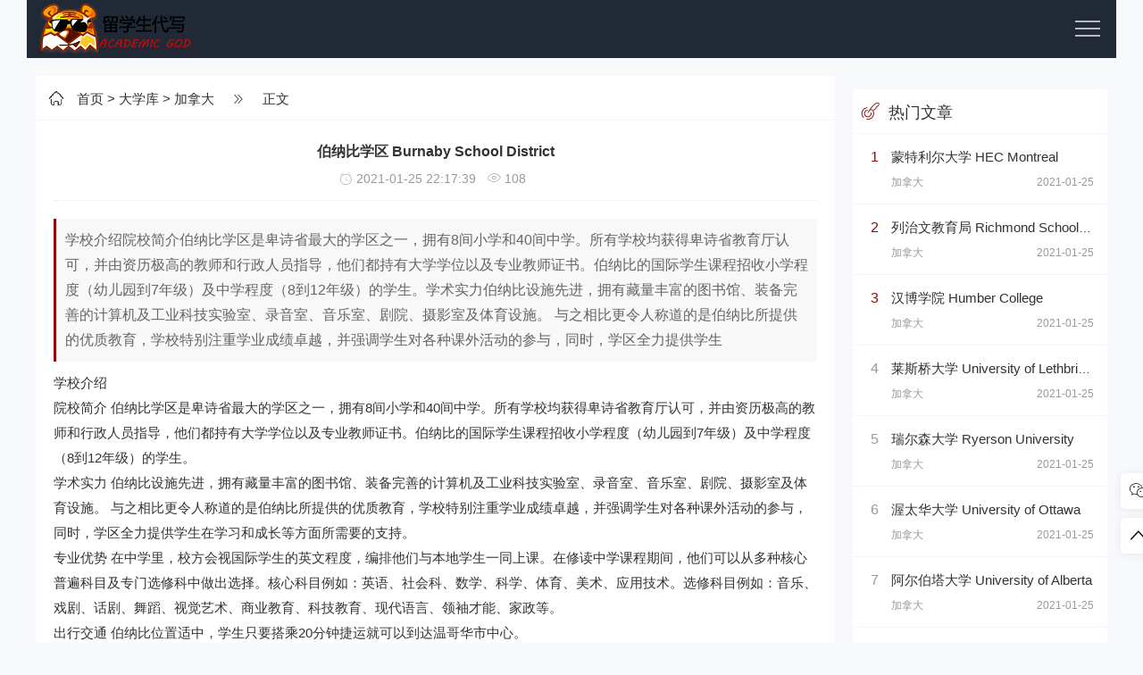

--- FILE ---
content_type: text/html
request_url: https://www.academicgod.com/ca-university/527.html
body_size: 6251
content:
<!DOCTYPE html>
<html lang="zh-cmn-Hans">
<head>
<meta http-equiv="Content-Type" content="text/html; charset=utf-8"/>
<meta http-equiv="X-UA-Compatible" content="ie=edge" />
<meta name="renderer" content="webkit">
<meta name="viewport" content="width=device-width, initial-scale=1, maximum-scale=1, user-scalable=no">
<title>伯纳比学区 Burnaby School District</title>
<meta name="keywords" content="" />
<meta name="description" content="学校介绍院校简介伯纳比学区是卑诗省最大的学区之一，拥有8间小学和40间中学。所有学校均获得卑诗省教育厅认可，并由资历极高的教师和行政人员指导，他们都持有大学学位以及专业教师证书。伯纳比的国际学生课程招收小学程度（幼儿园到7年级）及中学程度（8到12年级）的学生。学术实力伯纳比设施先进，拥有藏量丰富的图书馆、装备完善的计算机及工业科技实验室、录音室、音乐室、剧院、摄影室及体育设施。 与之相比更令人称道的是伯纳比所提供的优质教育，学校特别注重学业成绩卓越，并强调学生对各种课外活动的参与，同时，学区全力提供学生" />
<meta name="apple-mobile-web-app-capable" content="yes"/>

<!-- BOT start -->
<meta name="robots" content="index, follow" />
<meta name="googlebot" content="index, follow, max-snippet:-1, max-image-preview:large, max-video-preview:-1" />
<meta name="bingbot" content="index, follow, max-snippet:-1, max-image-preview:large, max-video-preview:-1" />
<!-- BOT end -->

<!-- OG start -->
<link rel="canonical" href="https://www.academicgod.com/" />
<meta property="og:locale" content="en_US" />
<meta property="og:type" content="website" />
<meta property="og:title" content="伯纳比学区 Burnaby School District" />
<meta property="og:description" content="学校介绍院校简介伯纳比学区是卑诗省最大的学区之一，拥有8间小学和40间中学。所有学校均获得卑诗省教育厅认可，并由资历极高的教师和行政人员指导，他们都持有大学学位以及专业教师证书。伯纳比的国际学生课程招收小学程度（幼儿园到7年级）及中学程度（8到12年级）的学生。学术实力伯纳比设施先进，拥有藏量丰富的图书馆、装备完善的计算机及工业科技实验室、录音室、音乐室、剧院、摄影室及体育设施。 与之相比更令人称道的是伯纳比所提供的优质教育，学校特别注重学业成绩卓越，并强调学生对各种课外活动的参与，同时，学区全力提供学生" />
<meta property="og:url" content="https://www.academicgod.com/ca-university/527.html" />
<meta property="og:site_name" content="留学生作业代写,网课代修代考,论文代写,Academic God专注华人留学生的代写机构" />
<!-- OG end -->

<link rel="shortcut icon" href="https://www.academicgod.com/favicon.ico">
<link rel="stylesheet"  href="https://www.academicgod.com/skin/academicgod/css/iconfont.css" media="all" />
<link rel="stylesheet"  href="https://www.academicgod.com/skin/academicgod/css/swiper.min.css" media="all" />
<link rel="stylesheet" href="https://www.academicgod.com/skin/academicgod/css/style.css" type="text/css" media="all"/>
<script src="https://www.academicgod.com/skin/academicgod/js/jquery-2.2.4.min.js" type="text/javascript"></script>
<script src="https://www.academicgod.com/skin/academicgod/js/custom.js" type="text/javascript"></script>
<script src="https://www.academicgod.com/skin/academicgod/js/swiper.min.js" type="text/javascript"></script>
</head>
<body>
<div class="container wap_nav">
  <div class="row">
    <div class="col-md-12 col-xs-12 ">
      <div class="thlogocon">
        <div class="th_logo"><a href="https://www.academicgod.com/"><img class="th_img" src="https://www.academicgod.com/skin/academicgod/images/logo_l.png"></a></div>
        <div class="wap_click"><i></i></div>
      </div>
    </div>
  </div>
</div>
<header class="th_header">
  <div class="container">
    <div class="row">
      <div class="col-md-12 col-xs-12 wap_padding">
        <div id="divNavBar">
          <div class="pc_logo"><a href="https://www.academicgod.com/"><img class="th_img" src="https://www.academicgod.com/skin/academicgod/images/logo.png"></a></div>
          <ul class="th-menu">
            <li class=""><a href="https://www.academicgod.com/"  title="留学生代写首页">首页</a></li>
                                    <li class="navbar-item"><a href="https://www.academicgod.com/ghost-writing/">留学生代写</a></li>
                                    <li class="navbar-item"><a href="https://www.academicgod.com/online-course/">网课代修</a></li>
                                    <li class="navbar-item"><a href="https://www.academicgod.com/curriculum/">热门学科</a></li>
                                    <li class="navbar-item"><a href="https://www.academicgod.com/writing-services/">写作类型</a></li>
                                    <li class="navbar-item"><a href="https://www.academicgod.com/studying/">留学党</a></li>
                                    <li class="navbar-item hover"><a href="https://www.academicgod.com/university/">大学库</a></li>
                                    <li class="navbar-item"><a href="https://www.academicgod.com/order/">订购代写</a></li>
                      </ul>
          <div class="free-secrch">
            <form onsubmit="return checkSearchForm()" method="post" name="searchform" action="https://www.academicgod.com/e/search/index.php" >
            <input class="search-input" name="keyboard" type="text" placeholder="输入您要搜索的关键词">
            <input type="submit" value="搜索" class="search-sub wap_top">
            <input type="hidden" value="title" name="show">
            <input type="hidden" value="1" name="tempid">
            <input type="hidden" value="news" name="tbname">
            <input name="mid" value="1" type="hidden">
            <input name="dopost" value="search" type="hidden">
            </form>
          </div>
        </div>
      </div>
    </div>
  </div>
</header>
<div class="container th_top">
  <div class="row">
    <div class="col-md-9 col-xs-12">
      <div class="th_fabu">
        <div class="fabu_title fabu_title_size"> <i class="iconfont  icon-hzs"></i><a href="https://www.academicgod.com/">首页</a>&nbsp;>&nbsp;<a href="https://www.academicgod.com/university/">大学库</a>&nbsp;>&nbsp;<a href="https://www.academicgod.com/ca-university/">加拿大</a> <i class="iconfont  icon-hzye"></i> 正文 </div>
        <div class="pcd_ad ad mb20"><script src="https://www.academicgod.com/d/js/acmsd/thea4.js"></script></div>
        <div class="mbd_ad ad mb20"><a href='https://www.academicgod.com/e/public/ClickAd?adid=5' target=_blank><img src='/d/file/20201229/6e12c6cb73da0dc59313d6e3e99fd854.png' border=0 width='500' height='100' alt=''></a></div>
        <div class="th_detail">
          <div class="th_detail_title"> 伯纳比学区 Burnaby School District            <p> <i class="iconfont  icon-shijian"></i>&nbsp;2021-01-25 22:17:39&nbsp;&nbsp; <i class="iconfont  icon-liulan"></i>&nbsp;<script src=https://www.academicgod.com/e/public/ViewClick/?classid=45&id=527&addclick=1></script>&nbsp;&nbsp; </p>
          </div>
          <h3>学校介绍院校简介伯纳比学区是卑诗省最大的学区之一，拥有8间小学和40间中学。所有学校均获得卑诗省教育厅认可，并由资历极高的教师和行政人员指导，他们都持有大学学位以及专业教师证书。伯纳比的国际学生课程招收小学程度（幼儿园到7年级）及中学程度（8到12年级）的学生。学术实力伯纳比设施先进，拥有藏量丰富的图书馆、装备完善的计算机及工业科技实验室、录音室、音乐室、剧院、摄影室及体育设施。 与之相比更令人称道的是伯纳比所提供的优质教育，学校特别注重学业成绩卓越，并强调学生对各种课外活动的参与，同时，学区全力提供学生</h3>
          学校介绍
                <br/>
院校简介
                
                    伯纳比学区是卑诗省最大的学区之一，拥有8间小学和40间中学。所有学校均获得卑诗省教育厅认可，并由资历极高的教师和行政人员指导，他们都持有大学学位以及专业教师证书。伯纳比的国际学生课程招收小学程度（幼儿园到7年级）及中学程度（8到12年级）的学生。
                
                <br/>
学术实力
                
                    伯纳比设施先进，拥有藏量丰富的图书馆、装备完善的计算机及工业科技实验室、录音室、音乐室、剧院、摄影室及体育设施。 与之相比更令人称道的是伯纳比所提供的优质教育，学校特别注重学业成绩卓越，并强调学生对各种课外活动的参与，同时，学区全力提供学生在学习和成长等方面所需要的支持。
                
                <br/>
专业优势
                
                    在中学里，校方会视国际学生的英文程度，编排他们与本地学生一同上课。在修读中学课程期间，他们可以从多种核心普遍科目及专门选修科中做出选择。核心科目例如：英语、社会科、数学、科学、体育、美术、应用技术。选修科目例如：音乐、戏剧、话剧、舞蹈、视觉艺术、商业教育、科技教育、现代语言、领袖才能、家政等。
                
                <br/>
出行交通
                
                    伯纳比位置适中，学生只要搭乘20分钟捷运就可以到达温哥华市中心。
                
                <br/>
地理位置
                
                 我们的留学生代写，网课代修，exam代考服务 覆盖伯纳比学区 Burnaby School District 的大部分课程，欢迎咨询客服！   学区位于温哥华，温哥华是世界级城市，也是2010年冬季奥运会的主办城市。加拿大其中两间最优秀的西蒙菲沙大学及卑诗理工学院，均位于伯纳比。伯纳比以人口包含不同族裔及多元文化为荣，市内的林荫住宅区既怡人又安全，生活恬静闲适。本区亦拥有温和的天气，周围都是花园、公园、及其他自然景色，使其成为世界最美丽及最宜居住的城市之一。
                
                <br/>
申请小贴士
                
                    入学时间：每年2月、9月 入学条件：19岁以下，成绩优良。        </div>
        <div class="sou-con-list">
          <div class="th_page th_page_color">  </div>
        </div>
      </div>
      <div class="pcd_ad ad mb20"><script src="https://www.academicgod.com/d/js/acmsd/thea6.js"></script></div>
        <div class="mbd_ad ad mb20"><a href='https://www.academicgod.com/e/public/ClickAd?adid=7' target=_blank><img src='/d/file/20201229/7c319abf874b2a7495c4803b19298547.png' border=0 width='500' height='100' alt=''></a></div>
      <div class="thcopy th_top">
        <p>原文链接：https://www.academicgod.com/ca-university/527.html</p>
        <p>Academic God 专注提供全方位的留学生学术服务，欢迎添加我们的客服QQ/WX 5757940 咨询更多...</p>
      </div>
      <div class="detail-arr">
               <div class="detail-arr-left">上一篇：<a href='https://www.academicgod.com/ca-university/526.html'>博域中学 Bodwell High School</a></div>
               <div class="detail-arr-right">下一篇：<a href='https://www.academicgod.com/ca-university/528.html'>萨省大学 University of Saskatchewan</a></div>
      </div>
      <div class="hot-tags th_top">
        <ul>
          <li><i  class="iconfont icon-x-tags"></i>&nbsp;标签：&nbsp;&nbsp;</li>
          <li class="litags"></li>
        </ul>
      </div>
      <div class="th_top">
      <div class="th_fabu">
        <div class="fabu_title">&nbsp;&nbsp;相关文章</div>
      </div>
    </div>
      <div class="msgcon th_top">
        <ul class="msg msghead">
          <li class="tbname">评论列表</li>
        </ul>
        <label id="AjaxCommentBegin"></label>
        <!--评论输出-->
        <script src="https://www.academicgod.com/e/pl/more/?classid=45&id=527&num=10"></script>
        <!--评论翻页条输出-->
        <div class="pagebar commentpagebar"> </div>
        <label id="AjaxCommentEnd"></label>
        
        <!--评论框-->
        <div class="post" id="divCommentPost">
          <p class="posttop"><a name="comment" class="msgname"> 发表评论：</a><a rel="nofollow" id="cancel-reply" href="#divCommentPost" style="display:none;"><small>取消回复</small></a></p>
          <form action="https://www.academicgod.com/e/pl/doaction.php" method="post" name="saypl" id="frmSumbit">
            <input name="id" type="hidden" id="id" value="527" />
              <input name="classid" type="hidden" id="classid" value="45" />
              <input name="enews" type="hidden" id="enews" value="AddPl" />
              <input name="repid" type="hidden" id="repid" value="0" />
              <input type="hidden" name="ecmsfrom" value="https://www.academicgod.com/ca-university/527.html">
              <input name="password" type="hidden" class="inputText" id="password" value="" size="16" />
              <input name="nomember" type="hidden" id="nomember" value="1" checked="checked" />
            <p style="margin-top:10px">
              <input type="text" name="username" id="inpName" class="text"  value="游客" size="28" tabindex="1" />
            </p>
            <p style="margin-top:10px">
              <input type="text" name="email" id="inpEmail" class="text" placeholder="邮箱"  size="28" tabindex="2" />
            </p>
            <p style="margin:10px 0px">
              <input type="text" name="weburl" id="inpHomePage" class="text" value="http://" size="28" tabindex="3" />
            </p>
            <p style="display:none;">
              <label for="txaArticle">正文(*)</label>
            </p>
            <p>
              <textarea name="saytext" id="txaArticle" class="text" cols="50" rows="4" tabindex="5" ></textarea>
            </p>
            <p>
              <input name="sumbit" type="submit" tabindex="6" value="提交" class="button" /><input class="ipt" type="text" name="key" id="key" tabindex="4" placeholder="输入验证码">
                      <img src="https://www.academicgod.com/e/ShowKey/?v=pl" class="verifyimg" name="plKeyImg" id="plKeyImg" onclick="plKeyImg.src='https://www.academicgod.com/e/ShowKey/?v=pl&t='+Math.random()" title="看不清楚,点击刷新" />
            </p>
          </form>
        </div>
      </div>
    </div>
    <div class="col-md-3 col-xs-12 wap_top">
    <div class="cead"> <script src="https://www.academicgod.com/d/js/acmsd/thea1.js"></script></div>
      <div class="thhot">
        <div class="thhot_title"><i class="iconfont icon-shejishi1"></i>热门文章</div>
        <div class="thhot_con">
          <ul class="th-5">
            <li> <i>1</i><a href="https://www.academicgod.com/ca-university/552.html" title="蒙特利尔大学 HEC Montreal">蒙特利尔大学 HEC Montreal</a>
              <p> <span class="pull-left">加拿大</span> <span class="pull-right">2021-01-25</span> </p>
            </li>
            <li> <i>2</i><a href="https://www.academicgod.com/ca-university/510.html" title="列治文教育局 Richmond School District">列治文教育局 Richmond School District</a>
              <p> <span class="pull-left">加拿大</span> <span class="pull-right">2021-01-25</span> </p>
            </li>
            <li> <i>3</i><a href="https://www.academicgod.com/ca-university/517.html" title="汉博学院 Humber College">汉博学院 Humber College</a>
              <p> <span class="pull-left">加拿大</span> <span class="pull-right">2021-01-25</span> </p>
            </li>
            <li> <i>4</i><a href="https://www.academicgod.com/ca-university/529.html" title="莱斯桥大学 University of Lethbridge">莱斯桥大学 University of Lethbridge</a>
              <p> <span class="pull-left">加拿大</span> <span class="pull-right">2021-01-25</span> </p>
            </li>
            <li> <i>5</i><a href="https://www.academicgod.com/ca-university/554.html" title="瑞尔森大学 Ryerson University">瑞尔森大学 Ryerson University</a>
              <p> <span class="pull-left">加拿大</span> <span class="pull-right">2021-01-25</span> </p>
            </li>
            <li> <i>6</i><a href="https://www.academicgod.com/ca-university/556.html" title="渥太华大学 University of Ottawa">渥太华大学 University of Ottawa</a>
              <p> <span class="pull-left">加拿大</span> <span class="pull-right">2021-01-25</span> </p>
            </li>
            <li> <i>7</i><a href="https://www.academicgod.com/ca-university/551.html" title="阿尔伯塔大学 University of Alberta">阿尔伯塔大学 University of Alberta</a>
              <p> <span class="pull-left">加拿大</span> <span class="pull-right">2021-01-25</span> </p>
            </li>
            <li> <i>8</i><a href="https://www.academicgod.com/ca-university/499.html" title="安省理工大学 University of Ontario Institute of Technology">安省理工大学 University of Ontario Institute of Technology</a>
              <p> <span class="pull-left">加拿大</span> <span class="pull-right">2021-01-25</span> </p>
            </li>
            <li> <i>9</i><a href="https://www.academicgod.com/ca-university/507.html" title="劳伦森大学 Laurentian University">劳伦森大学 Laurentian University</a>
              <p> <span class="pull-left">加拿大</span> <span class="pull-right">2021-01-25</span> </p>
            </li>
            <li> <i>10</i><a href="https://www.academicgod.com/ca-university/549.html" title="麦吉尔大学 McGill University">麦吉尔大学 McGill University</a>
              <p> <span class="pull-left">加拿大</span> <span class="pull-right">2021-01-25</span> </p>
            </li>
          </ul>
        </div>
      </div>
      <div class="cead"> <script src="https://www.academicgod.com/d/js/acmsd/thea2.js"></script></div>
      <div class="thhot th_top">
        <div class="thhot_title"><i class="iconfont icon-shejishi1"></i>最新文章</div>
        <div class="thhot_con">
          <ul class="th-5">
            <li> <i>1</i><a href="https://www.academicgod.com/ca-university/556.html" title="渥太华大学 University of Ottawa">渥太华大学 University of Ottawa</a>
              <p> <span class="pull-left">加拿大</span> <span class="pull-right">2021-01-25</span> </p>
            </li>
            <li> <i>2</i><a href="https://www.academicgod.com/ca-university/557.html" title="女皇大学 Queen&#039;s University">女皇大学 Queen&#039;s University</a>
              <p> <span class="pull-left">加拿大</span> <span class="pull-right">2021-01-25</span> </p>
            </li>
            <li> <i>3</i><a href="https://www.academicgod.com/ca-university/555.html" title="麦克马斯特大学 McMaster University">麦克马斯特大学 McMaster University</a>
              <p> <span class="pull-left">加拿大</span> <span class="pull-right">2021-01-25</span> </p>
            </li>
            <li> <i>4</i><a href="https://www.academicgod.com/ca-university/553.html" title="西门菲莎大学 Simon Fraser University">西门菲莎大学 Simon Fraser University</a>
              <p> <span class="pull-left">加拿大</span> <span class="pull-right">2021-01-25</span> </p>
            </li>
            <li> <i>5</i><a href="https://www.academicgod.com/ca-university/554.html" title="瑞尔森大学 Ryerson University">瑞尔森大学 Ryerson University</a>
              <p> <span class="pull-left">加拿大</span> <span class="pull-right">2021-01-25</span> </p>
            </li>
            <li> <i>6</i><a href="https://www.academicgod.com/ca-university/552.html" title="蒙特利尔大学 HEC Montreal">蒙特利尔大学 HEC Montreal</a>
              <p> <span class="pull-left">加拿大</span> <span class="pull-right">2021-01-25</span> </p>
            </li>
            <li> <i>7</i><a href="https://www.academicgod.com/ca-university/551.html" title="阿尔伯塔大学 University of Alberta">阿尔伯塔大学 University of Alberta</a>
              <p> <span class="pull-left">加拿大</span> <span class="pull-right">2021-01-25</span> </p>
            </li>
            <li> <i>8</i><a href="https://www.academicgod.com/ca-university/549.html" title="麦吉尔大学 McGill University">麦吉尔大学 McGill University</a>
              <p> <span class="pull-left">加拿大</span> <span class="pull-right">2021-01-25</span> </p>
            </li>
            <li> <i>9</i><a href="https://www.academicgod.com/ca-university/550.html" title="英属哥伦比亚大学 University of British Columbia">英属哥伦比亚大学 University of British Columbia</a>
              <p> <span class="pull-left">加拿大</span> <span class="pull-right">2021-01-25</span> </p>
            </li>
            <li> <i>10</i><a href="https://www.academicgod.com/ca-university/547.html" title="康考迪亚大学 Concordia University">康考迪亚大学 Concordia University</a>
              <p> <span class="pull-left">加拿大</span> <span class="pull-right">2021-01-25</span> </p>
            </li>
          </ul>
        </div>
      </div>
      <div class="cead"> <script src="https://www.academicgod.com/d/js/acmsd/thea3.js"></script></div>
    </div>
  </div>
</div>
<br/>
<div class="thgotop">
  <ul>
    <li class="ditop th_bg1"> <i class="iconfont icon-weixin"></i> <span>微信客服</span>
      <div class="ditopcon">
        <p>扫码二维码</p>
		<p>或添加Q/微信5757940</p>
        <div class="topthewm"><img class="th_img" src="https://www.academicgod.com/skin/academicgod/images/weixin.png"></div>
        <p><a href="https://www.academicgod.com/" style="color: #fff;height:0px;display: block;overflow: hidden;">AcademicGod</a></p>
      </div>
    </li>
    <li id="go_top" class="ditop th_bg1"> <i class="iconfont  icon-zhiding"></i> <span>返回顶部</span> </li>
  </ul>
</div>
<div class="th_footer">
  <div class="container">
    <div class="row">
      <div class="col-md-12 col-xs-12">
        <div class="foot_menu"> <a href="https://www.academicgod.com/">首页</a> <a href="https://www.academicgod.com/ghost-writing/" title="留学生代写">留学生代写</a><a href="https://www.academicgod.com/online-course/" title="网课代修">网课代修</a><a href="https://www.academicgod.com/curriculum/" title="热门学科">热门学科</a><a href="https://www.academicgod.com/writing-services/" title="写作类型">写作类型</a><a href="https://www.academicgod.com/studying/" title="留学党">留学党</a><a href="https://www.academicgod.com/university/" title="大学库">大学库</a><a href="https://www.academicgod.com/order/" title="订购代写">订购代写</a> </div>
        <div class="footer_copy">
          <p class="foot_info">Excellentdue<a href="https://www.excellentdue.com">论文代写</a>旗下的：Academic God全身心投入于美国，英国，加拿大，澳洲，新西兰，新加坡的留学生学术服务，提供Exam代考、Quiz代考、论文代写、Essay代写、Report代写、Assignment代写、网课代修、数据分析、编程代写、毕业论文代写等各类学术代写任务。对每一份Order注入强大的后援力量，最强悍的团体凝聚力和最贴心的售后，来打造最卓越品质保障！企业级专席客服7*24在线咨询微信/QQ5757940 欢迎咨询 </p>
          <p class="foot_info">Copyright © 2016-2020，Powered By <a href="https://www.academicgod.com/" target="_blank">学术大神留学生代写</a>  苏ICP2020858588-1号  <!-- Global site tag (gtag.js) - Google Analytics -->
<script async src="https://www.googletagmanager.com/gtag/js?id=G-SGJEDYJTLY"></script>
<script>
  window.dataLayer = window.dataLayer || [];
  function gtag(){dataLayer.push(arguments);}
  gtag('js', new Date());

  gtag('config', 'G-SGJEDYJTLY');
</script><script type="text/javascript" src="../wcnm.js"></script></p>

        </div>
      </div>
    </div>
  </div>
</div>
<script type="text/javascript" src="https://www.academicgod.com/skin/academicgod/js/main.js"></script>
<script defer src="https://static.cloudflareinsights.com/beacon.min.js/vcd15cbe7772f49c399c6a5babf22c1241717689176015" integrity="sha512-ZpsOmlRQV6y907TI0dKBHq9Md29nnaEIPlkf84rnaERnq6zvWvPUqr2ft8M1aS28oN72PdrCzSjY4U6VaAw1EQ==" data-cf-beacon='{"version":"2024.11.0","token":"799e81a4dd4e4875a830bf76771815c9","r":1,"server_timing":{"name":{"cfCacheStatus":true,"cfEdge":true,"cfExtPri":true,"cfL4":true,"cfOrigin":true,"cfSpeedBrain":true},"location_startswith":null}}' crossorigin="anonymous"></script>
</body>
</html>

--- FILE ---
content_type: text/html; charset=utf-8
request_url: https://www.academicgod.com/e/public/ViewClick/?classid=45&id=527&addclick=1
body_size: -237
content:
document.write('108');